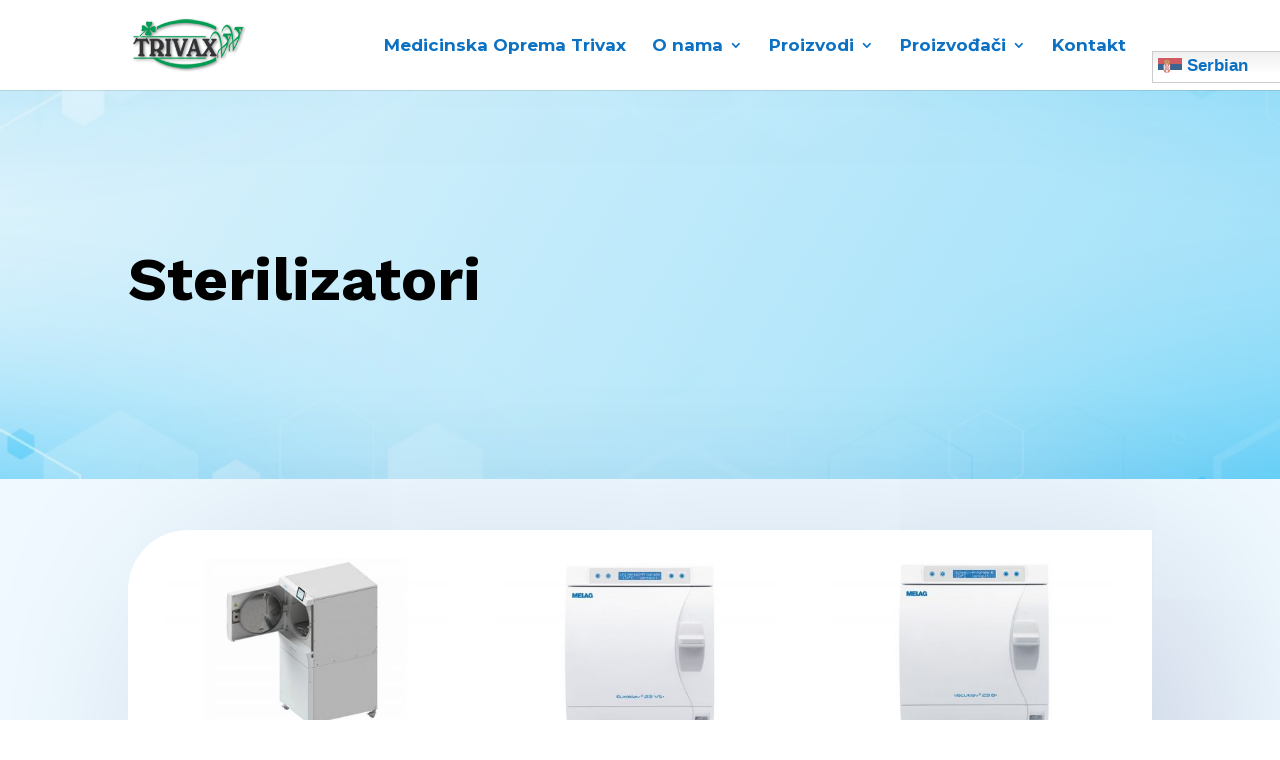

--- FILE ---
content_type: text/html; charset=utf-8
request_url: https://www.google.com/recaptcha/api2/anchor?ar=1&k=6LfAzSIrAAAAANVaqO24AJzvZ3dYEcdz083zuz-k&co=aHR0cHM6Ly93d3cudHJpdmF4LmNvbTo0NDM.&hl=en&v=TkacYOdEJbdB_JjX802TMer9&size=invisible&anchor-ms=20000&execute-ms=15000&cb=syhki1ph8fu4
body_size: 45212
content:
<!DOCTYPE HTML><html dir="ltr" lang="en"><head><meta http-equiv="Content-Type" content="text/html; charset=UTF-8">
<meta http-equiv="X-UA-Compatible" content="IE=edge">
<title>reCAPTCHA</title>
<style type="text/css">
/* cyrillic-ext */
@font-face {
  font-family: 'Roboto';
  font-style: normal;
  font-weight: 400;
  src: url(//fonts.gstatic.com/s/roboto/v18/KFOmCnqEu92Fr1Mu72xKKTU1Kvnz.woff2) format('woff2');
  unicode-range: U+0460-052F, U+1C80-1C8A, U+20B4, U+2DE0-2DFF, U+A640-A69F, U+FE2E-FE2F;
}
/* cyrillic */
@font-face {
  font-family: 'Roboto';
  font-style: normal;
  font-weight: 400;
  src: url(//fonts.gstatic.com/s/roboto/v18/KFOmCnqEu92Fr1Mu5mxKKTU1Kvnz.woff2) format('woff2');
  unicode-range: U+0301, U+0400-045F, U+0490-0491, U+04B0-04B1, U+2116;
}
/* greek-ext */
@font-face {
  font-family: 'Roboto';
  font-style: normal;
  font-weight: 400;
  src: url(//fonts.gstatic.com/s/roboto/v18/KFOmCnqEu92Fr1Mu7mxKKTU1Kvnz.woff2) format('woff2');
  unicode-range: U+1F00-1FFF;
}
/* greek */
@font-face {
  font-family: 'Roboto';
  font-style: normal;
  font-weight: 400;
  src: url(//fonts.gstatic.com/s/roboto/v18/KFOmCnqEu92Fr1Mu4WxKKTU1Kvnz.woff2) format('woff2');
  unicode-range: U+0370-0377, U+037A-037F, U+0384-038A, U+038C, U+038E-03A1, U+03A3-03FF;
}
/* vietnamese */
@font-face {
  font-family: 'Roboto';
  font-style: normal;
  font-weight: 400;
  src: url(//fonts.gstatic.com/s/roboto/v18/KFOmCnqEu92Fr1Mu7WxKKTU1Kvnz.woff2) format('woff2');
  unicode-range: U+0102-0103, U+0110-0111, U+0128-0129, U+0168-0169, U+01A0-01A1, U+01AF-01B0, U+0300-0301, U+0303-0304, U+0308-0309, U+0323, U+0329, U+1EA0-1EF9, U+20AB;
}
/* latin-ext */
@font-face {
  font-family: 'Roboto';
  font-style: normal;
  font-weight: 400;
  src: url(//fonts.gstatic.com/s/roboto/v18/KFOmCnqEu92Fr1Mu7GxKKTU1Kvnz.woff2) format('woff2');
  unicode-range: U+0100-02BA, U+02BD-02C5, U+02C7-02CC, U+02CE-02D7, U+02DD-02FF, U+0304, U+0308, U+0329, U+1D00-1DBF, U+1E00-1E9F, U+1EF2-1EFF, U+2020, U+20A0-20AB, U+20AD-20C0, U+2113, U+2C60-2C7F, U+A720-A7FF;
}
/* latin */
@font-face {
  font-family: 'Roboto';
  font-style: normal;
  font-weight: 400;
  src: url(//fonts.gstatic.com/s/roboto/v18/KFOmCnqEu92Fr1Mu4mxKKTU1Kg.woff2) format('woff2');
  unicode-range: U+0000-00FF, U+0131, U+0152-0153, U+02BB-02BC, U+02C6, U+02DA, U+02DC, U+0304, U+0308, U+0329, U+2000-206F, U+20AC, U+2122, U+2191, U+2193, U+2212, U+2215, U+FEFF, U+FFFD;
}
/* cyrillic-ext */
@font-face {
  font-family: 'Roboto';
  font-style: normal;
  font-weight: 500;
  src: url(//fonts.gstatic.com/s/roboto/v18/KFOlCnqEu92Fr1MmEU9fCRc4AMP6lbBP.woff2) format('woff2');
  unicode-range: U+0460-052F, U+1C80-1C8A, U+20B4, U+2DE0-2DFF, U+A640-A69F, U+FE2E-FE2F;
}
/* cyrillic */
@font-face {
  font-family: 'Roboto';
  font-style: normal;
  font-weight: 500;
  src: url(//fonts.gstatic.com/s/roboto/v18/KFOlCnqEu92Fr1MmEU9fABc4AMP6lbBP.woff2) format('woff2');
  unicode-range: U+0301, U+0400-045F, U+0490-0491, U+04B0-04B1, U+2116;
}
/* greek-ext */
@font-face {
  font-family: 'Roboto';
  font-style: normal;
  font-weight: 500;
  src: url(//fonts.gstatic.com/s/roboto/v18/KFOlCnqEu92Fr1MmEU9fCBc4AMP6lbBP.woff2) format('woff2');
  unicode-range: U+1F00-1FFF;
}
/* greek */
@font-face {
  font-family: 'Roboto';
  font-style: normal;
  font-weight: 500;
  src: url(//fonts.gstatic.com/s/roboto/v18/KFOlCnqEu92Fr1MmEU9fBxc4AMP6lbBP.woff2) format('woff2');
  unicode-range: U+0370-0377, U+037A-037F, U+0384-038A, U+038C, U+038E-03A1, U+03A3-03FF;
}
/* vietnamese */
@font-face {
  font-family: 'Roboto';
  font-style: normal;
  font-weight: 500;
  src: url(//fonts.gstatic.com/s/roboto/v18/KFOlCnqEu92Fr1MmEU9fCxc4AMP6lbBP.woff2) format('woff2');
  unicode-range: U+0102-0103, U+0110-0111, U+0128-0129, U+0168-0169, U+01A0-01A1, U+01AF-01B0, U+0300-0301, U+0303-0304, U+0308-0309, U+0323, U+0329, U+1EA0-1EF9, U+20AB;
}
/* latin-ext */
@font-face {
  font-family: 'Roboto';
  font-style: normal;
  font-weight: 500;
  src: url(//fonts.gstatic.com/s/roboto/v18/KFOlCnqEu92Fr1MmEU9fChc4AMP6lbBP.woff2) format('woff2');
  unicode-range: U+0100-02BA, U+02BD-02C5, U+02C7-02CC, U+02CE-02D7, U+02DD-02FF, U+0304, U+0308, U+0329, U+1D00-1DBF, U+1E00-1E9F, U+1EF2-1EFF, U+2020, U+20A0-20AB, U+20AD-20C0, U+2113, U+2C60-2C7F, U+A720-A7FF;
}
/* latin */
@font-face {
  font-family: 'Roboto';
  font-style: normal;
  font-weight: 500;
  src: url(//fonts.gstatic.com/s/roboto/v18/KFOlCnqEu92Fr1MmEU9fBBc4AMP6lQ.woff2) format('woff2');
  unicode-range: U+0000-00FF, U+0131, U+0152-0153, U+02BB-02BC, U+02C6, U+02DA, U+02DC, U+0304, U+0308, U+0329, U+2000-206F, U+20AC, U+2122, U+2191, U+2193, U+2212, U+2215, U+FEFF, U+FFFD;
}
/* cyrillic-ext */
@font-face {
  font-family: 'Roboto';
  font-style: normal;
  font-weight: 900;
  src: url(//fonts.gstatic.com/s/roboto/v18/KFOlCnqEu92Fr1MmYUtfCRc4AMP6lbBP.woff2) format('woff2');
  unicode-range: U+0460-052F, U+1C80-1C8A, U+20B4, U+2DE0-2DFF, U+A640-A69F, U+FE2E-FE2F;
}
/* cyrillic */
@font-face {
  font-family: 'Roboto';
  font-style: normal;
  font-weight: 900;
  src: url(//fonts.gstatic.com/s/roboto/v18/KFOlCnqEu92Fr1MmYUtfABc4AMP6lbBP.woff2) format('woff2');
  unicode-range: U+0301, U+0400-045F, U+0490-0491, U+04B0-04B1, U+2116;
}
/* greek-ext */
@font-face {
  font-family: 'Roboto';
  font-style: normal;
  font-weight: 900;
  src: url(//fonts.gstatic.com/s/roboto/v18/KFOlCnqEu92Fr1MmYUtfCBc4AMP6lbBP.woff2) format('woff2');
  unicode-range: U+1F00-1FFF;
}
/* greek */
@font-face {
  font-family: 'Roboto';
  font-style: normal;
  font-weight: 900;
  src: url(//fonts.gstatic.com/s/roboto/v18/KFOlCnqEu92Fr1MmYUtfBxc4AMP6lbBP.woff2) format('woff2');
  unicode-range: U+0370-0377, U+037A-037F, U+0384-038A, U+038C, U+038E-03A1, U+03A3-03FF;
}
/* vietnamese */
@font-face {
  font-family: 'Roboto';
  font-style: normal;
  font-weight: 900;
  src: url(//fonts.gstatic.com/s/roboto/v18/KFOlCnqEu92Fr1MmYUtfCxc4AMP6lbBP.woff2) format('woff2');
  unicode-range: U+0102-0103, U+0110-0111, U+0128-0129, U+0168-0169, U+01A0-01A1, U+01AF-01B0, U+0300-0301, U+0303-0304, U+0308-0309, U+0323, U+0329, U+1EA0-1EF9, U+20AB;
}
/* latin-ext */
@font-face {
  font-family: 'Roboto';
  font-style: normal;
  font-weight: 900;
  src: url(//fonts.gstatic.com/s/roboto/v18/KFOlCnqEu92Fr1MmYUtfChc4AMP6lbBP.woff2) format('woff2');
  unicode-range: U+0100-02BA, U+02BD-02C5, U+02C7-02CC, U+02CE-02D7, U+02DD-02FF, U+0304, U+0308, U+0329, U+1D00-1DBF, U+1E00-1E9F, U+1EF2-1EFF, U+2020, U+20A0-20AB, U+20AD-20C0, U+2113, U+2C60-2C7F, U+A720-A7FF;
}
/* latin */
@font-face {
  font-family: 'Roboto';
  font-style: normal;
  font-weight: 900;
  src: url(//fonts.gstatic.com/s/roboto/v18/KFOlCnqEu92Fr1MmYUtfBBc4AMP6lQ.woff2) format('woff2');
  unicode-range: U+0000-00FF, U+0131, U+0152-0153, U+02BB-02BC, U+02C6, U+02DA, U+02DC, U+0304, U+0308, U+0329, U+2000-206F, U+20AC, U+2122, U+2191, U+2193, U+2212, U+2215, U+FEFF, U+FFFD;
}

</style>
<link rel="stylesheet" type="text/css" href="https://www.gstatic.com/recaptcha/releases/TkacYOdEJbdB_JjX802TMer9/styles__ltr.css">
<script nonce="FsSvQc1v2xFgJ0FOKuOMQQ" type="text/javascript">window['__recaptcha_api'] = 'https://www.google.com/recaptcha/api2/';</script>
<script type="text/javascript" src="https://www.gstatic.com/recaptcha/releases/TkacYOdEJbdB_JjX802TMer9/recaptcha__en.js" nonce="FsSvQc1v2xFgJ0FOKuOMQQ">
      
    </script></head>
<body><div id="rc-anchor-alert" class="rc-anchor-alert"></div>
<input type="hidden" id="recaptcha-token" value="[base64]">
<script type="text/javascript" nonce="FsSvQc1v2xFgJ0FOKuOMQQ">
      recaptcha.anchor.Main.init("[\x22ainput\x22,[\x22bgdata\x22,\x22\x22,\[base64]/SFtmKytdPWc6KGc8MjA0OD9IW2YrK109Zz4+NnwxOTI6KChnJjY0NTEyKT09NTUyOTYmJnYrMTxMLmxlbmd0aCYmKEwuY2hhckNvZGVBdCh2KzEpJjY0NTEyKT09NTYzMjA/[base64]/[base64]/[base64]/[base64]/[base64]/[base64]/[base64]/[base64]/[base64]/[base64]/[base64]/[base64]/[base64]\\u003d\\u003d\x22,\[base64]\\u003d\\u003d\x22,\x22Q3AKTsO9w40aEnNxwpd/w4E2MlwHwoTCul/DpUgOR8KwewnCusOfHk5yA0fDt8OawqrCkxQEbsO0w6TCpzJAFVnDgDLDlX8Zwrt3IsKXw4fCm8KbNBsWw4LCiSbCkBNBwqs/w5LClmYObhMMwqLCkMKVOsKcAjHCt0rDnsKcwrbDqG5nWcKgZX7DnBrCucONwrZ+SDnCicKHYyc8HwTDvsOAwpxnw7zDmMO9w6TCisOhwr3CqhfCm1k9DVNVw77CqsO/FT3DpsO6wpVtwqHDvsObwoDCsMOsw6jCs8OWwpHCu8KBLsOSc8K7wpnCq2d0w5fCsjU+WsO5Fg0JA8Okw49pwoRUw4fDnMOZLUpzwosyZsOowphCw7TCjEPCnXLCo1MgwonCjXtpw4lcJVfCvV/DgcOjMcO4QS4hRsKre8O/C13Dth/CgcKZZhrDlMO/wrjCrRkjQMOuV8O9w7AjScOuw6/CpCsLw57ClsO/FCPDvR3Cg8KTw4XDrBDDlkUvV8KKOAfDjWDCusOew4sabcKLVwU2TMKlw7PClx3Dk8KCCMOXw5PDrcKPwr0NQj/[base64]/Dq8KEwoVaUXzDkBHDqMKNbjB2w55dw4NHw5NAw4vCkcOqcMORw73DosO9dSgpwq8Xw5UFY8OnB29rwrVswqPCtcOtVBhWJMOdwq3Cp8OIwpTCnh4FPMOaBcKiZR8xaV/CmFgjw7PDtcO/wpzCuMKCw4LDosK0wqU7wpjDvAoiwpwiCRZDbcK/w4XDpAjCmAjCjBV/[base64]/w6xrRsORw7nCinnDhsOdw6TCq8Kiw77CrMK4w7XCuMOcw6HDmB1NamtGf8Kawo4aVkzCnTDDrBbCg8KRNMKmw70scMK/EsKNdsKAcGlTAcOIAllcLxTCkDXDpDJOLcO/w6TDvMOKw7YeKkjDkFIfwoTDhB3Cqk5Nwq7DocKEDDTDvV3CsMOyD33Djn/CgsO/LsOfZ8KKw43DqMKkwoUpw7nCj8OTbCrCkBTCnWnCnmd5w5XDuUtSZVoyKsOwT8K2w53DlsKqM8OswrowEcOew6TDtsKZw4/DscKQwrzCghPCqizCmnFxMGrDlx/Ciw7CscO4C8K+QXo+HUfCrMOgYljDgMOYw5PDqsOgDSY9wpLDsA3CqcKxw6hPw4ccMMK9AsKnYMOpNwLDp0PCgcOqIVpPw4FPwolMwoTDnFcxSFgyAMOGw5dvTwPCoMKmfcKWF8Ktw6Abw6fDj3zCjm/Cpw7DssKuC8KnKXpVKDNmUcK5D8OwJ8OWEVEyw4zChVrDocOzcsKywrHChsOqwqtPDsKUwrXCixDCnMKRwo/CmiNOwrhNw53CscK5w5XCukDDkUF5wrrCpMOew6o0wq3DhwUOwpLCvlp8EsKwH8Oow49Aw5lKwovCk8KEQ15ww5ppw5/Cm2vDpVPDhWHDpFsgwpp0ZsKyd1nDriICZX4CbMKxwpzCvUxxw6LDpsONw6rDpmNBNXc8w4jDvUXDl0QSBAwFT8KvwrAsQsK7w4/[base64]/PDZ0L8OLwp7DrsKLZ8OCw5/CnizDgQXDvSAhwo7DrAfDmwbDtsOyeVgrwqPDohvDjjvCl8KvTgIwe8Kxw7lhLhTDi8Khw5jCg8KNR8OlwocRTQM+bQHCpSfCucOjH8KJeW3Cs2pOX8KGwpdhw6NzwrzCpcO6wp/Cg8KQJcOrYAvDm8O1wpPDoXNkwrc6ZsO3w6UBQsOfbGDCq27Dpi46DcK+VGfDi8K+w7DCi2/DvQLCi8KPWSttw4rChS7Cr1jCrXpUE8KWAsOaAkPDn8Kow7LDpcK4USbCm00SIsOMM8Opw5Rnw5TCv8O7K8Kbw4DCjyvCoi3Cv0MpeMKKeyMMw5XCsz9kZMOQwoPCoX3DmzMUwoBUwq0RGGfCkGLDn0nDmDHDnXTDnx/CgcOUwrQ/w4Nyw7zCtENqwq19wrvCnELCicK2w7jDo8OFZcOZwohlJT9+wpjCgMOww6cbw6rCkMKqGQfDgADDgVnCrsODRcO7w4h1w4ZSwpZjw6Muw6Etw5TDksKAWcOgwpvDqsKqacKfbcKdHcKzJ8Oaw6rCplwaw4QwwrUdwq3Dp1LDmm7CqiHDvW/DtSDCihgXVXojwqLDpw/DlMKlJyA8BSfDl8KKaQ/DjmrDuz7CtcKxw4rDnMKsAk7DoioJwpsXw7lJwoFAwqxlUsKnNGtODmrCnMKsw4hTw7gkVMO5woRawqXDnC7CtcO1bMOfw6bChMK/[base64]/DiMOow6XDhsKxw5nDuMKzEsKcw78YwqYuw758wqjCqGsPw5TCkizDiGLDhhB/ZcOUwr9pw74rUsObwrLDmsOGSDfCnzElKwPCrcOCFcK3woDDtzTColcvUcKdw5hIw7YJFikyw5PDmsKyO8OdXMK3w5hWwrDDgU/CiMK/ABTDmgbCjMOQw4dtJ37DghBJwqgiwrIpN0PDtMOYw6FhMG/CkcKvVQvDsUIJwrXCjzLCsxLDnRYlwrjDiBTDozhMD3pZw7HCkiPDh8KudAhjYsOgK2PCj8Ofw4XDqSzCg8KGUENswrUUwqhUUnTCgQ3Dl8OHw4w2w7TDjjPDjQdfwpPCgxtkFGpjwrQnwrDCtcK3wrgDw7F5ScOYWn40IyEaRkTCtcKjw5BLwpN/w5rCg8OycsKuW8KLDEfCmXXDpsOJSi8cSk5+w7laG0fDiMKid8KswqHDhVnCjMOBwrfDisKIw5bDn3vCnMKmfnHDnMKlworCscKww7nDncOmZRHCqmnDgMKOw6HDj8OLBcK4wo/[base64]/wq7Ds19mM8OQwpBYwqTDkRLCsnwTwrbCq8OSw7LDn8Kgw6JAX1F4Wl/Cgi5PE8KRP33DmsK3fi56T8KfwqkkKikmKMOfw47DqzrDv8OgT8KMLcO0YsKnw74tOj4aX39pJStBwpzDh0UGJyVfw4Jvw4kbw4HDpi5cQCIUKWHCgMK3w4NfSGIeLsOpw6DDriHCqcOIC2/DhwBZERtOwqHCoSgOwqARXGPCpMOSwrbCqh7CoAbCkyEfw7fDm8Kaw580w5FKY0DCo8K/wqjCjsODRMOGCMOmwoFVw7UAcxjDqcOZwpLChnMbcWrCuMO9UsKtw5hlworCj3VvF8O6P8KbYmjDhGIiCkfDilXDvsK5wrlBaMK5WsKDwpx/XcKyfMO7w63CiiTCl8ORw7Z2PsOJaWopHsO7wrrDpMObw7DDgEVGw4w4worCv11dPhRawpTCry7ChQwLVDhZPxcjw5DDqzRFFwJKfsKKw5wCw5vDlsOPfcOkw6JNZcKJTcKWXGItw43DqVTCqcK6w4fCsV/DmH3DkigLXjcmTy0qCsKpwoZ1w4x9CwVSw6HCryAcw7XCn180wr07GBXCqVAnwprCrMKGw7sfGmHChz3DtsKMFMKwwqbDgW4iG8K7wr3DsMKyImo9w43Cj8OQSMO7wrnDlyrDhkg5UsKtwobDnMO3IcK1wpxRw5MBCWnCm8KLPwNpAR/ClkPDg8KHw4nCnMOow6XCs8OmecKbwqjCpxXDgw3Dp3MiwrDDs8KJU8KiA8K+J0Ifwp9vwqQ4VCPDm1Ncw4PChCXCu151wpTDqUXDu350wrjDuT8iw7ASw6zDiAHCqwIdw7HCtEY0PF59JlzDonsLUMO7dWXCvsK9GMOewocjMcKvwoTCpsOmw4bCog/CuGgsEQY0Di5+w5fDoDlgTQLCoyp3wqDCicOkwrlBO8Oawr/Dp2gvPMKyPnfCsELCggQRwprClMK9Lxsaw4zDiS/Do8OIE8KAwocPwpEuwoswd8KnQMKHw7LDq8OPDy4zwovDscOWw5ZPKcOCw4/DjBvCmsOBw4wqw6DDnsK3wrzCvcKvw63Dn8Kqw4pXwo/DjMOvdn4dTsKhwqHDr8Otw4s4Jzs2wq0iQlnCnwvDpMONw53CnMKtUcKuFg3DnlUnwr8Nw5F0w5/CphHDrsOBQTHDmkLDvMKnwpDDpB/DqVbCpsOswoJlNQ/CrUgzwq8aw4x1w55OAMOTEh14w5TCrsKjw6HCuw3CtibCgzzCqD7CuhlMA8OGBQYSJMKBwrjDviwjwrHChQjDsMOUCcKxKEXDu8Kdw47ClHTDgTsKw7LClV4UFnQQwoNwP8KuA8K1wrjDgVPCk27DqMKjEsKcBSFtTx4qw77DosKBw4zCsE1ZZi/[base64]/DoMKzFAxtw7fCi8KZwrXCvibDpg1Hw6h4acO8McOiwo3Cr8OZworCmGfDp8OoLsOiOcKQwpbDn2NdfEZyBsKXV8KaD8KJwoPCn8OPw6EYw7pyw4PClAlFwrvClETCj13CtFrDqT8rwqDDm8K2HcK/wptJSxwDwrHDksO/MXHCunZHwqcbw7VZEMK6f2oMbsK2KEfDphxnwpIcwpTDgsKoKsOGIMOUwqEqw7PDscK5PMO1XsKBEMK8Hl55wrnCrcK8dljCrxrCv8KfRW1acBUUHF7Cv8O8NsKbw69nFMO9w6pIGnDCngvCsWzCr2TCs8OgcDzDvcOIPcKMw6VgZ8KGIUPCqsKSayoXasO/IARswpdKcsK5IjLDiMOWw7fCvRlXAMKyVhQ8wrkjw7/ClcO6VMKlXMONw5dZwpzDvcK2w5bDp2M5AcO2wqhqwr3DtXkIw5DDkHjCmsKkwp0CwqfDmAjDtwJhw558RcKuw7PCr3vDnMK5wq3CqcOZw7EIVcOAwowPDsK0VMK3ZMKhwo/DkhxEw4FYYEEBL0gkVi/Du8KXM1bDpMKuTMORw5DCuUTDisK7eD4dJ8ObGWcUTMOfAjLDlAUeBcK4w5bCkMKDCErCrkPDgcODwozCrcKVZMKiw6TCjy3Ck8Kjw6s2wrcGE1/DuBAVwqBgwop5P1xaw6TCl8K2McO7CV/DuElww5jDqcOYwoHDqQdDwrTDkcK9ZMONQQhrNxLDqWFUP8KPwqLDpFUpN18jWADClGnDrR4QwokjNAbCuhrDgDFdNsOywqLCunPCgsKdclZuwrhCZV1XwrjCi8Ouw7gGwp4Jw6Vyw77Dsg0VR1HCjxc+b8KJAcKAwrHDvR/CoDrCoy8AUcKuwqUpCCDCtMOjwpPCgQ7CucOsw4nDm2koGDrDvjnDncKPwpNVw5TCo1NlwqvCoGUvw53DmWgjM8KWZ8KTIsKEwrxPw6vCusO/L3bDhTnDlDDCt2DDvkzDhkDCnBbDtsKNIcKXfMK4GMKdVnrCv38Dwp7CjGgkFmIdMizDnHrDrD3CjsKLVmJHwqV+wpZFw5vDhMO5I0cKw5TChMKhwrDDoMKFwrbDj8OfVFjCux09CMKbwrvDi1oXwp5Vd2fChg9yw57Cv8KDelPCh8KjYcOSw7DCpw4KGcKfwr/DtmFBasOfw6AdwpdWw7/DoFLDshwqEMKDw5ghw6Agw6c6ZcOxcTXDnsKRw4ITHcKbRsKgdF7Dl8KZcixgw5Biw47CgsK9BXHDl8OGHsOwdsO7PsOEdsKaa8OZwoPCqlZqwoUgUcOOGsKHwrpRw41aUMOtZMKbJsO3BMKEwrw+CTXDq13CrsKnwrnCtMOoYsK9w6LDjsKNw6R/[base64]/CucO2w4jCncKHw6JUR2YXworDsg/Ch8KPHUNXwoXCssKZw5YzF2Iyw4zDhkbCg8K+wo8BfcK2BsKqwrjDoVDCtsOew5pGwr0MXMOrw44ZEMKMw6HCrMOmw5DCuHzChsKEwpxAw7B6wq9MUsO7w7xMw6/CrCRwLnrDnsOnwoURcz9Cw77DqA/Dh8KRw4V3wqPDsjHDp1w/DxHDsW/DkloaI0bDvgzCnsK6wo3Cg8KFw48hasOCU8OFw6LDkgrCkXjDgD3Cnx/DglfCnsOzw7FNw5Fvw6ZeZTzCgMOowp7Do8Kqw4nClVDDrcKfw7FnOwgUw4UXw4UbFF/CqsODwq4Kw7dTGi3DhsK8SsKWbkwHwq14Nk/CvsOdwoXDosOiGnTCgBzCtcOyfcOaPsKvw43Cm8KuAkREwqzCpcKWBcKaHTPDkXXCv8OLw7sUJHHDmCrCrcOpw7XDlEQ+TsO0w4MawrgswpIUOURDPhgDw4HDtkQUJsKjwpVuwp5Mwp3CvsKgw7fCpHVvw48DwrQnMkdpwr8Bwr8Iwo/[base64]/[base64]/DvjnCmz4BwqFBMhDCosOAwrHDq8KIbcOowpPCkB/DvBZbWALCpTUqUkRlwr/CrsOaKsKjwqwCw67CoiPCpMOZLGnCtMOXwpbCn2Qow4wHwrLCr0/Dr8OywqhDwox2ChzDoCjCjsK/[base64]/DocOqZkc1NcOqwpAXw67CnSQnJU3DkBACTsOrw67DjsO0w6oyYsKyMMOTVMK7wrjDvSRoM8KBw7vDqnPCgMOLGy5zwpPDkVByFcOwexrDrsKQw4Unwr9qwpvDm0EXw63DvcOyw6nDvGl0woLDjsODH2VMwp/CncKtUcKUw5NUfksnw44/w6PCiXEAw5TCoQdfJ2HCsRHDmgfDr8KIW8O0wpkSKj/CgwDCrwrDnR/Di0cWwpVRw6RpwofClQbDviTCq8OcT3PCj2nDlcOpOMOGGlpQM0bDo2oWwq3Cj8KjwrTCrsK6w6fDrRfDkjHDlVrDg2TDlMORXcOBwqcowp86K0N4w7PCkH0cwrtxPlA/w4QwJcOWGVHCvA1Gw7gBOcKncsKywpInw43DmcOyQMOYJ8O0KVkawqzClcKfGQZ2e8K/wocOwonDmSrDpUPDt8K5wrQwYUQFRV9swo5Xw58nw4haw7JObWoNJHPCmAsgwqR8wolqw7jDj8ORw6/[base64]/w77DigJ/V8OAZx7Dk8Oww5gTw7rCoMOtIcKjORvDgT/Cl2p3wr/Dl8Kcw7xpPm45JMOYOEnClcORwqbDu1pMeMOUECHDrWpJw4vCm8KCYzzDm3Ufw67CghnCvAR9OEPCpkwqPTsSbsK5w43DkmrDk8KAAzk2w6B4w4fCiRQiQ8KmPCrCpy09w5jDrU5eG8KVw5TCvXsQLAvCjMOBXTcyIQHDumMNwoVdwo1pegBZwr0/fcKcLsK6IQhBFWFLwpHDp8K7djXDhCYZFBrCo0M/[base64]/[base64]/[base64]/w5HCgsKtw799CBZCw5XCqsOAw6bDl8K5w4QOZsK2dcOxw6xewqHCm3zCmcK3w4TCnxrDhE1gdyfDqMKWw54hw6PDr2PCrMO4V8KIPcK4w4vDs8OJw4N5w43CoDLDq8KQw7bCkzPCrMK5eMK/HsKzTD7CksKsUsKvAEBewoBAw5vDug7DtsOyw64TwrpXBS5Ww6XDnsKrw6rDvsOqwrfDqMKpw5QmwpgSN8KhTsOrw4/Dr8Olw7PDusOXw5Qnw7jCngtYODIyQsK2wqQuwpHCqS/DvgjDmcKFwqDDrz/CjMO8wrELw6/DpWnDrx0Vw4d1H8OhX8ODem/DjMKMwr0OB8KVSVMSZMKcw5BOw7TCk0bDg8O+w7QCBEA7w6ESGnRuw4R+ecOgCGrDhcKxR3LChsKsOcKaEj7CuC7ChcO6w4DCjcK4EQ5/w5dTwrdHPkd+McOfNsKgwr7ChsK+HU3DksORwpgcwoM5w6RwwrHCksOYR8O4w4XCnG/DoE/CscKMJcKGExIPw6LDl8Onwo7Djzdrw7rDt8KVw6RqE8KrHMKoB8OPfFRvQsOFw4fCr04sfMKfT14cZQ7Cu0DDjsKvMFVjw7DDrGNJwqNmJ3HCoyNpw4jDkgDCqV08T2h3w5/CkWtBRsO8wpwLwpfDpyEnw6DChREtU8OMW8KZCsOwDsO4bkDDqnJCw5bCngnDmSpodcKsw5UUwovDi8O6ccOpKFHDmcORaMODcMKlw5rDh8KyKDpmdsOrw6/CpGLCiVIzwoR1aMKywpzCtsOAWQ4OW8Oww4rDlHE5csKhw7rCp3fDqsOGw4x4ZllowqLDskjCs8OKw593wqHDk8KHwrrDqG5neVTCvMKQDcKFwpzCpMKuwqYzw7XCncKxKkfDgcKUYTnCs8K3KSfCo1/DmsOAUx3CmQLDrsK3w6lAOcOvYMKDJMKoDTrDmcOVT8K8J8OlXsK/wrDDisKkeiR/w5/DjcO9CE/[base64]/DhgjCuTwEKV3DpGPCkB4zw59fw65JamXDmsO9w43CrsKtw4kKw5TDhsOQw7xfwqgiUMOaE8OjSsK6ZsOPwr7Du8Ouw4TClMKKZhpgJTcjw6HDtMOuIQ/DlRRkFsOfOMO5w7LCq8KREsONecKBwonDucOswo7DkMOReHl6w45zwpsSHsOtA8OaQsOGwphGL8KoHkjCog7DjcKjwrYvVHnCvnrDjcK6bsOsecORPMOAw4VyLsKsXzAVYwfDsXjCjcOHw7YjI2LDsWU1bBI5DxkiZsOowoLDtcKqS8K2eGILPX/DtcOzR8O5LsKowpkhBMO0wqFoRsKCwrQSbjYHbysmK2FjQMOTGH/CimzCsSMrw6Rvwr/Ci8O6FU04w7dFYMOswonCjsKawqjCqcOew7fCj8OIAMOywoIHwqfCqkfDncKbMMOlX8OKeDjDtXMfw7U+fMOgwoXDhk8AwrwiBsOjUwTDhcK2w4sWwozDn2hfw6fDp0Q6w5/[base64]/DmWrCqS1jf20wD8OqcMKicFzDr8OqEFBMWhHDkHHDlsOIw4BwwoPCjsK9wos9wqZrw4LCu1nDgMOcTEbCmW7CtHNNw7bDjsKbw4VwZcK8w5LCpQc/w6XCmsKtwoVNw7/CmmQvGMKTQTrDvcOeNMKRw5ozw4A/OEHDu8KYBRnCtm1iwpg1a8OHwqnDoD/Co8KKwptyw5fCrwcuwqV6wqzDsg3CnQHDr8O0w7LDuinCtcKJwq/Cl8Ovwrgtw6HDlgVgQWx3w79TXMKgZsKcNcOrwr1fFDDDvyLDhAPDqsKQMU/[base64]/CrsKxRDLCgMKsc8Okw6HCr19PwpYyw5vDrcKyblsKwoXCvGEOw4DDnhDCjXkXQ3XCpMK8wqrCsDljw6/[base64]/Cn8OvankYw63Cv3IYLMKzw7nCjcOHw7w0YmjDgMKAVMO2FwfDmHLDpVTCt8KaFS/DgQXDsWDDu8KawpPCkkISCkQVWxcvWcKRZ8K2w6XCjmTDo2QNw4vCqTxYJ3XDnwXDlMKFwqnCmzQ7dMOgw7Qlw4Jtw7LDsMKpw58jacOTIxMKwpNDw4fCrMKmJHMWJHkWw4UHw74cwqjCpDXCpsKywrRyB8K4wqzDmFbCqAXCqcKCSBHCqBdhNm/DucODaXQ6fyfCosObVkc4UsKiw7phIMOow4zCjT7DtUNew5FcMRpCwowtBF/Dr0TDp3DDpMOswrfCuRMpeEHCgW1owpXCj8KRPkVyJxPDsk4IKcKTwojChBnCskXCpcOVwojDlQnCl13CusOgwq/[base64]/Ck0Yvw5hQwq3CosKXc8KswrZBwqfCr0JgAsO4w6TDl2/Dkj/Do8Kcw5NFwpJvK0lvwq3DsMKhw4DCqQRXw5zDpcKbwq8aX15Lwq/DrwTCpjBow7/DtgXDgS5Gw5nDshjCkU8Ww4XCrRfDvsOqI8KoVMOlwrHDjhXDp8OXecKOCXgQwp/CrGbCg8KYw6nDkMOHYcKUwrzDontCHMKOw4fDpcKKCcOXw7/CjcOOHsKVw6pxw7J/[base64]/[base64]/[base64]/[base64]/[base64]/RsKxZjB/[base64]/CnRnDmcO1w7ZGZygVwrEtw6XDpUZJw6bDlnZVYxzDisKhNzZkw4VdwrQaw7DDmARYwqDDi8O5OgwCBDZzw5M5wrrDniQyT8OTci4uw6DCvsORQsObJU/CoMOVAMKhwrXDg8OsKx5+UlQSw6nCgRIiwovCqMO9wqvCmMOWBQ/DlXB5W3ACwpDDo8K1bBZQwr3CvsKCWWcbPMKpGzx/w5QvwoJIGcOjw4BjwqHCkRnCksO2DMOTAHJjGGUJdsOqw4g/[base64]/[base64]/Dt3l8HiNAwqYLwo/DoMO1w4fCs8OKw5rDgsKDZsOjwqfDsEBBGcKTQcKmwph8w5DDgsOlRUDCr8OBJRfCqMOLWsOvFw5ew6fDiCLDmVLDu8Kfw43DlMO/UkFnOsO0wrBMf2BCw5zDpxsZQsKUw6HCmsOxAnXDtm9GaRbDgRnDhsOjw5PDrRjCtcKpw5HCnlfDlyLDqkkNQcOKGj4nNUXCkX1GVC0nwo/CnMKnPndaLBnCv8OFwoAKGiIEBD7CtcOCwojDq8Knw4HDsi3DssOXwpvCnld9w5jDlcOPwrPCk8KjbFDDh8KcwrtPw68LwpvDmsOjw7J7w7FRBAdEJ8OCGi3DpxnChsOYdsOoHsKfw6/[base64]/DkHPCnDfDmRUkMipiMWbDuQ9bEUkew5dSacOhfGcBTW3DiFl/wp9ZRcOgWcORc1EpQ8Ouwp/CpGBBesK5Y8ONc8Ouw503w79/w67ChHQiwrF5w4nDlj/CoMOAImHCskc/woXCnMOnw7Buw5hcwrhKPsKlwotFw4bDlUfDpFAlQ0Z0w7DCo8KqYMO5JsOaFcOZwqfCky/CpC/Cq8O0XlNWA2XCvEovLcKxDjZ2K8K/TcKySkMnDisFCsKZw7smw5pUw5zDg8KvYMKdwpkZwpjDuEp4wqRTfMKgwoYVZ3s+w78CFMOuw5YEYcK6woXDkMKWw44RwrpvwqdiWk4iGsOvw7EmQMKIwrLDm8Kkw5MHO8O/BgwuwoI8QMKyw5LDrTYcwpPDhUo2wqwawprDt8O8woHCjsKtw4bDh1dowrfCrz13DxnCgcOuw78BEBNoMTTCkwnChjFdw4xAwpDDqVEbw4bCswPDsFTCmMKcXVvDo2bDs0g5eATDscKmDkQXw53DkkXCmSbCoFE0w4DCksOYw7LCgjpXw4MVYcOwdsOFw6/CjsOHQcKGdsKUwr3DjMKHdsOBD8OBWMOOwqvCrsOIw4scwqDCpDo9w5M9wqc4w754wovCm1LDjCfDoMOyw6vCplEdwqLDpsOdZjNnwoPDkjnCgS3DrjjCr25dw5A4w48Uwq4cFjg1A15afcOAPsOiw5otw5/CrQ92Bgh8w5/[base64]/Dn8OTcsKAcsONwq1PXm7DgsKnw4DDq8OaFsKWwrJ/w6DDpmvCpSldMHBewrbDicObw6zDmcK8wq86woZxEsKURXjCv8KwwrozwqvCn0jCgFkkw6/Dg3dCKMKAw73DskdBwptMJ8KHw5EKKhN0JSluRcKSW1MIGcOpwq4CaXVDwpgJwp/DpsO/McOtwpHDskTDk8OEFMO+wrczRMOQw6JBwq1SfcOlfsKERGXCrTXDjB/DisOIfcKWwqcFccOrw5NDVsODAcKOHiTDg8KfBwTCgHLDpMKlfHXCvSVCw7YhwpDDnMKJZD/DnMKFw61Sw5PCs1XDoBLCr8KqfA0XF8KTMcK3wovDiMKrXMK6fHI0XgM4woTCl0DCu8K7wp/ChcO3dMKPKQrDiDxDw7jDpsOjwovDj8K9RTfCnFoXwpPCqMKZwrppcCPDgXYrw69IwrzDsyVVOcOZRTDDtsKxwoRbWzBsd8K1wqkLw4/CpcO+wpUAwr/DoQQ2w4Z6E8KxeMO2wpUKw47DosKDwprCsFJeOyfCulNUdMOHwqjDkHkIdMOHC8Oqw77CpF9raDbDpsKrXD/CoxF6CsKdw7PCmMK7fUnCvlDCscKgasKvKU/CocKYPcOcw4XDtwYVwpjCm8OoXMOeScOpwqjCtAByWUDDlS3Ch05Fw4MUw4fCmsO0D8KIIcKywqtQAkBFwq7CpsKGw7vCsMOpwoEbKF5gL8OMJcOOwo1ffS9Xwq89w5/CgcOKw7YSwo3DtFk/wr/[base64]/McOAw4HCkcKEw6cyUCdPwo3DiATCi8KLGlp/D1PCkRzDti18S1Nww7/[base64]/ChzETw7vCpFlTwqjDoyrCj2HCojbDgsOYw5wFw67Dg8KjNCjDvVHChEAZUULDrsKCw6vCosOcRMOew6caw4XCmxRzwoLCmF9BSsKww6vCvsKqMsKQwpQcwrjDsMOYG8KCwr/DvWzCqcOrACVwDxEuw5jCjSXDkcKAwrZ1w6vCssKNwoXCt8KOw5EjCDAewqlVwqcsO1kBScK0cHTCswgKTcOnwrYGwrRowoXCpTXCnMKXFmTDtcKmwpN3w6MUIMO3wprCv3osNsKcwrdnc3fCtgBtw4DDoiXDo8KpHcKVIMKAGcOmw4YRwoLCpcOCDcO8wq/ClsOkenVqwpgLwoXDrcOMS8KzwodEwofCn8KgwpQiH33Cv8KJZ8OeP8OcSmlww5V0SXMXw6XDncO1wrVFHMKlB8KLcMKrwqXDskXClj17w4/DtcOtw4jDlCTCn3Idw6AAfUzCjwVlQMO4w7Zcw5PDl8KLeykcAMKVGMOiwo3DhcKDw4jCrMOtIiHDgsOJaMKiw4LDizjCn8KHEExFwqESwoTDgMK4wqUBF8KoT3HDgsK+w4bCh0TDh8OqXcKSwqh5AxkuAyIuLhp3w6nDj8KUfUhvw6PDpW0cw55ASsKvwoLCpsK8w4/DtmwfZzgtdjJdPGhRw6zDsggVP8Knw7Qnw5fDnC5QVMOeCcKyUcK1woPCksOVe11ATC3CiGlvFMO0BGHCqTkawpDDi8KCScO8w5fDtWjCpsKRwpRUw6hDFMKOw7bDucOWw64Ww7LCocKCwr/Dv1jCvzTClz/[base64]/Dn8KDw7HCusKmw6ImSxYkw5LDiCTCgijDgMOVwrocJ8O6BVZaw41HOMKOwocuA8ORw504wqrCvVPCnsKHTcOfU8K5LcKNfMKuHcO9wqoTLyfDpU/DhAUnwoltwqAZLXEfCcKLE8OkO8OsSsODRsOIwo3Cn3HCtcKKw60PXsOEDMKVwoIJLMKbYsOUw6LDshE0wrAcaRfDt8KTa8O9SsO8woh7w6fCtsK/ETtOdcK+BsOAZMKgCw9SHMKww4TCoyHDp8OMwq5jOsKfIFwfN8OAwo7CgcK1VcKjw6NCVMOjwpNfZkvDoRHDjMO3wpEyZ8KSw4tsFzliwqIZI8OyAMOOw4wvfMKqFQgLw5XCicOWwqAww6LChcKzCmfCrm/Cu0srJcKEw4EMwq7CrFcGFWwhNTkpwpsmex5WBcKiG2k2SSHChcK9NMOTwp3Dk8Ocw5PDmzw/ccKiwofDhg9mPsOIw7tyE3rDiihxfVkaw5zDlsOpwqvDjkzCswt5IMKEcGkGwqTDhwN8worDlB/CoHw1w4vDszUTLSnDvWNrwqDCllnCkcK5w5gTXsKNwq1LJiXDly/[base64]/CvRjDq8OZw7/DrAQLOz45KgfCpsODXMKLOjQyw4w/KsODw7w0CsO/RMOPwplbRyd6wprCgMOMbxnDjcKyw5Vew5vDv8Kxw4LDvXvDuMOtwp9vM8KjXXnCs8O4w7bDrBxkGsKTw5t4wp/DoBoSwo7DgMKow4vCnsK2w4IYw6bCmcOFwphPORdSL3Y/[base64]/DhxbCicOdw5fDn8Opw7gIf0TCui8lwqpoUUwQG8OXOVlyBw7CoSt7GhIcVyNQA3skOwvCpEENH8Kqw7BfwrDCusO1BsOvw7oewrtBcnvDjMOiwplGPgjCvzFiw4XDrsKbFcOVwoRpAsKSwpfDvsOkw5zDnibCkcKnw6ZQYj/DicKbZsK4PcKlfy13OwFqMCnCjMKzw4DCijLDtMKAwpdjQ8OjwrtKM8KaVsOaHsOdJ07DgQvDt8KKOEbDqMKPAG0XVcKoKDlJYcKpGzzDoMKpwpQWw5/CtMOtwqBswrMjwqrDo3rDln/Cu8KuPMKKKQ7CkcKqJW7CmsKTccO6w4Y/w41kVEgxw6E9fSTCmcKjwpDDgXhewrB2YcKOG8OyLMKEwo03KVN/w5PDrMKQR8KQw5XCr8OFR3BefcKsw4XDscKzw5PCnMK7HWjClsOTw7/CgWbDlwvCnSo1SgfDr8OuwpUvK8Omw55UAMOeGsKSw646VVDChxjCjWTDiXvDjsKFBRPCgQMvw7XCsWrCs8ONN1Vhw4/[base64]/[base64]/CrMOQw5jClgrDlTklw5nDhMOLacKaw6XCh8K/[base64]/[base64]/DtcK2wpQGI8Oiwr7CukTDh8KaRcOXw6kgNMKlwqzDhQHDsDzCrsKSwr/DnEbDgsK+HsK7w4fCtzI9IsKxw4ZSUsO9AylMZMOvwqgawoVfwqfDvyEfwr7Dtm1GZVcoIsKJInMcPnbDlnB3Uzx8OzMQSjHDg3bCrATCpG/[base64]/woYFw78vLMOHfMORw4/DucK6eV/CmCLCkVjDhMOoNMKPwoU2OB/CgTnCisOEwp7CnsKvw6XDqnPCoMKRwpzDjsOJwqDChMOlG8KrW04/[base64]/Cy0ew4rClMORwovDjMKrFsKZKmsiw7dpw7xxwqnDtcKkwo0OHMOHRwgZC8OWwrE3w7wFPRx2wq1GC8KKwoJYwpvCksKqw4QNwqrDlMK/asKdIMKYb8KGw63CkcONwps9bxome0pGTMKqw4fDp8KMwoLCocKxw7tdwrUxFVYffxbCvjp3w6kHMcOKwpHCqgXDh8OLdT/CicK3wprDisKRIcORwr/DnsKxw7LCuH7CjmI3wpnCg8O4wrkhw4s1w7rDpMOnw4RiSMKpPMOvQcK9w6TDpDkqeV0Nw4fCjy9qwrbCtMOawpZ6E8Kmw511w5/DucOqwpQdw70EFCwALsOSw6ocwr1LQgrDmMKbekRjw581VnvChcODwo94UcKqwqLDjE44wpVPw6bCiVbCrH9uwp/Doj82XV1/PC9lR8Kmw7MHwo4TAMOvwoocw5x2bAHCj8O5w6xGw59iV8O0w4LCgwEMwrvDoSfDjjphG24xw6s3RsK4G8Omw5sCw7oRKcKiw7TCo2LChG3CssO0w4XDosOofh3DlDPCqSBqwr4Hw58dMws/w7HDiMKDJ2pPcsO4w5p7HVUdwrdeNCbCs2h3W8OWwocywqB2CsOnUMKRbAQVw7jCox9LKQMkeMOGw6VAacOOw5HDpX07wpfCpMOJw791wpBZwovCgsKUwovCsMO0S1/DkcKRwptPw6dZwq5nw7Ese8K1ZMOiw5Y1w4w2PiXCokXCt8KtasKvaA0kw7IJbsKteS3Cg28gaMOmH8KrecKTR8OVw4TCsMOrw4HCkcKoDMOwfcOGw6PCqEEawpjDnDbCrcKfUErCjHguGsOZB8OjwqfCqXIMTMO/J8Okw4cTYMKjC0MhRn/DlBo5wrDDm8KMw5I4wppOMnRLJgHDhUbCp8KbwrgEUEoAwr7Cvi3Csm56S1Yne8Kow45oIwBVCsOuw5jDn8OHecKNw5NcMnwpDsOfw7sGXMKZw5XDkcOeIMOJMiJQw7LDk3nDqsOiIWLChsOEWHEDw4/[base64]/[base64]/[base64]/DvBlkQ8KNw4DDrMKwwqrCvBg1P1/DmzPDj8O6w53Cky3CpTzDk8KaYDLCs2rDm3/DvwbDonjCvcKIw6EQRMKFX0rDrXooLmDCnsKGw7RZwq8PeMKrwpRkwpbDoMO/w4g3wp7DssKuw5bDqXjDhx0AwrDDqBbDrgk2ewd2K01YwpViE8Knwowsw6A0wpXCtCrDty1IKQFbw7zClsO9MBwbwqTDvsKMw4LCp8OCfzPCtMKET03CvC/Dg1TDtMOtwrHCo3Bvwo4WDyN0NMOEKTDDrAcgZUnCn8OOwqPDkMOhTR7CjcKEw5F0CMOGw7DDu8Ovw7fCicOtdMOnwrdHw6wWwojCi8KlwrvCtsKpw6nCisKGwo3CsRhFDxnDlcKJa8KsOBdMwo1/w6PCt8KWw53DkgTCksKFwojDqAVJdmwPMQ3CmkzDh8KGw65swpJCIcK4wqPCosOzw58Jw6pZw5o6wqxhwo59W8OANcO4FcOufcOBw4BxOsKVDcOVwp3Ckh/CqMOmHkPCpMOvw4Z+w5tgQmlVUCzDgG5NwoHChMOPe0ApwobCnzDDgx8SbsKpA0BsPDk1HcKRVlVOL8OdI8O9W13DgMOWSyXDl8KtwqdMekXCtsKxwrfDmlTDlGPDum19w7jCvsO0L8OEXMKRXkPDrsKPf8OJwqfCvB7CjBl/wpHCrMK5w5TCnWzDpwbDrsOdEcK8AE1fP8Kww4jDm8KVwqY0w4PCvMOncsObw5ZMwoIDbQ/DqMKuw5oRDCxLwrYCK1zCkxvCowrCtC58w4I/aMO+wovDmBxpwotKPyPDnDzDgsKxQkxzw6ZQEMKuwpwRWcKfw5QKAlPCvBTDjx1/wr/[base64]/[base64]/CgXktccKrUMKoJMO/[base64]/[base64]/d8K4w4bDiMK1wqjDjnXCnRAGcMO/VsKhYMKvwoTDisKgM1orwpDCisK8fjkRasKZAAnDvn4mwoRNf0JpacOKNkDDg0XDi8OoEMKHaQnCjwIhZ8KqesOUw5zCqGtkf8OWwr7CtMKkw6PDsBpZw6VlPsOWw5M7H2fDvQoNIGsBw6IqwoQ9RcOSMB9+QsKuVWDCllI2eMKAwqAPw5rCu8KeWMKsw4/Cg8OgwrkVRgXDpcKsw7PCrE/[base64]/[base64]/[base64]/DrERsw7ICecKcScO4w7nCk8OwDkvDu8OfwrzDhsKgw7lvw75cTMKwwpTCgcKuw6fDm07DpcKECx1TZSzDh8KnwpIeAn44wrrDo2NcHsKowr0IZsK5Hn/[base64]\\u003d\x22],null,[\x22conf\x22,null,\x226LfAzSIrAAAAANVaqO24AJzvZ3dYEcdz083zuz-k\x22,0,null,null,null,1,[21,125,63,73,95,87,41,43,42,83,102,105,109,121],[7668936,568],0,null,null,null,null,0,null,0,null,700,1,null,0,\[base64]/tzcYADoGZWF6dTZkEg4Iiv2INxgAOgVNZklJNBoZCAMSFR0U8JfjNw7/vqUGGcSdCRmc4owCGQ\\u003d\\u003d\x22,0,0,null,null,1,null,0,0],\x22https://www.trivax.com:443\x22,null,[3,1,1],null,null,null,1,3600,[\x22https://www.google.com/intl/en/policies/privacy/\x22,\x22https://www.google.com/intl/en/policies/terms/\x22],\x22OpyDAeRgvGNI0rQxGOpDIRDr3mUhv5+k+OcsPkVR8zY\\u003d\x22,1,0,null,1,1763772578285,0,0,[230,100,209],null,[224,82,18],\x22RC-AIJ0g10svcGkSw\x22,null,null,null,null,null,\x220dAFcWeA6dK-v0UP1BuRqpuqLIs-NHEKbd_N4Hsujghsio9MqwQGbFBnMfmI1orqQGaw9NfiHYudb_kKHJ4ZtwLNRmB-m6NuzoAQ\x22,1763855378472]");
    </script></body></html>

--- FILE ---
content_type: text/css
request_url: https://www.trivax.com/wp-content/themes/divi-child/style.css?ver=4.27.4
body_size: 10989
content:
/*
 Theme Name:     Divi Child
 Theme URI:      https://www.naklik.co.rs/websajy/
 Description:    Klik Child Theme
 Author:         Web Servisi na klik
 Author URI:     https://www.naklik.co.rs
 Template:       Divi
 Version:        1.0.0
*/
 
 
/* =Theme customization starts here
------------------------------------------------------- */

/*----------5 Columns Row ----------*/

.five-columns .et_pb_module {
	float: left;
	width: 20%!important;
	padding: 20px;
}

@media only screen and (max-width: 980px) {
	
.five-columns .et_pb_module {
	width: 33%!important; 
    }
}

@media only screen and (max-width: 479px) {
	
.five-columns .et_pb_module {
	width: 50%!important;
	}
}

/*----------6 Columns Row----------*/

.six-columns .et_pb_module {
	float: left;
	width: 16.6%!important;
	padding: 20px;
}

@media only screen and (max-width: 980px) {
	
.six-columns .et_pb_module {
    width: 33%!important;
	}
}

@media only screen and (max-width: 479px) {
	
.six-columns .et_pb_module {
	width: 50%!important;
	}
}


/*----------Custom Divi Gallery----------*/
 
.et_overlay {
    display: none;
}
 
.mfp-title {
    display: none;
}
 
.et_pb_gallery_grid .et_pb_gallery_item img {
    transform: scale(1.03);
    transition: transform 0.5s, opacity 0.5s;
}
 
.et_pb_gallery_grid .et_pb_gallery_item img:hover {
    transform: scale(1.15);
    opacity: 1;
}
 
.et_pb_gallery_grid .et_pb_gallery_item {
    padding: 2px;
    width: 20%!important;
    clear: right!important;
}
 
@media only screen and (max-width: 479px) {
     
.et_pb_column .et_pb_grid_item:nth-child(n) {
    width: 33%!important;
}
}




/*------------------------------------------------*/
/*-----------------[CTA Menu Item]----------------*/
/*-----------------[by GenoQuiroz]----------------*/
/*------------------------------------------------*/
 
/* style the get started cta button */
            .get-started {border-radius: 0px;}
            .get-started a {color: #fff!important;}
            li.get-started {
                background-color:#ed7818; 
                font-weight: 700; 
                text-transform: uppercase; 
                text-align: center; 
                padding: 12px 13px 10px 10px!important;
            border-radius: 3px;
                -moz-transition: all 0.5s; 
                -webkit-transition: all 0.5s;
                transition: all 0.5s;}
            li.get-started:hover {background-color:#c96310;}
 
/* fixed header button text color */
                 .et-fixed-header #top-menu .get-started a {
                        color: #fff!important;}
        .get-started li.current-menu-ancestor > a, .get-started li.current-menu-item > a {
                    color: #fff !important;}
 
 
 
    @media only screen and (min-width : 981px) {
            li.get-started {height: 33px;}
 }

/*----------Custom Back To Top Button----------*/
 
.et_divi_100_custom_back_to_top .et_pb_scroll_top {
    background: #2ea3f2;
}

.et_pb_scroll_top:hover .et-icon-arrow-up {
    top: 30%;
	transition: 1s;
}


/*** Responsive Styles Large Desktop And Above ***/
@media all and (min-width: 1405px) {
  
}
 
/*** Responsive Styles Standard Desktop Only ***/
@media all and (min-width: 1100px) and (max-width: 1405px) {
 
}
 
/*** Responsive Styles Tablet And Below ***/
@media all and (max-width: 980px) {
 
}
 
/*** Responsive Styles Tablet Only ***/
@media all and (min-width: 768px) and (max-width: 980px) {
 
}
 
/*** Responsive Styles Smartphone Only ***/
@media all and (max-width: 767px) {
 .five-col-table {
  flex:50% !important;
}
}
 
/*** Responsive Styles Smartphone Portrait ***/
@media all and (max-width: 479px) {
 .five-col-table {
  flex:100% !important;
}
}

/*-----------Toggle Button--------------------*/

.pricing-tenure-switcher {
    position: relative;
}

.center {
    text-align: center!important;
}
.bottommargin-sm {
    margin-bottom: 30px!important;
}

.pricing-tenure-switcher .pts-left, .pricing-tenure-switcher .pts-right {
	width: 90px;
    font-size: 15px;
    font-weight: 600;
    color: #aaa;
    line-height: 40px;
	transition: 1s;
}

.pricing-tenure-switcher .pts-switch-active {
    color: white;
    width: 90px;
    height: 35px;
    border: 1px solid cornflowerblue;
    border-radius: 30px;
    background-color: cornflowerblue;
    padding-bottom: 7px;
  	transition: 2s;
  	line-height: 35px;

}

.pricing-tenure-switcher .pts-left, .pricing-tenure-switcher .pts-right, .pricing-tenure-switcher .pts-switcher {
    display: inline-block;
    margin: 0 -5px;
    height: 35px;
    overflow: hidden;
}

.pricing-tenure-switcher .pts-switcher {
    display: inline-block;
    margin: 0 10px;
    height: 30px;
    overflow: hidden;
}

/*
*, *::before, *::after {
    box-sizing: border-box;
}
*/

input[type=checkbox] {
    box-sizing: border-box;
    padding: 0;
}
.switch-toggle {
    position: absolute;
    margin-left: -9999px;
    visibility: hidden;
}
button, input {
    overflow: visible;
}
input, button, select, optgroup, textarea {
    margin: 0;
    font-family: inherit;
    font-size: inherit;
    line-height: inherit;
}

.pts-switcher input.switch-toggle-round+label {
    /* background-color: #267df4; */
    background-color: steelblue;
}
.pricing-tenure-switcher .pts-switcher label {
    margin-bottom: 0;
}
input.switch-toggle-round+label {
    padding: 2px;
    width: 60px;
    height: 30px;
    background-color: #ddd;
    -webkit-border-radius: 15px;
    -o-border-radius: 15px;
    border-radius: 15px;
}
.switch-toggle+label {
    display: block;
    position: relative;
    cursor: pointer;
    outline: 0;
    -webkit-user-select: none;
    -moz-user-select: none;
    -ms-user-select: none;
    user-select: none;
}

input.switch-toggle-round+label:before {
    right: 1px;
    background-color: cornflowerblue;
    -webkit-border-radius: 15px;
    -o-border-radius: 15px;
    border-radius: 15px;
    -webkit-transition: background .4s;
    -moz-transition: background .4s;
    -o-transition: background .4s;
    transition: background .4s;
}

input.switch-toggle-round+label:before, input.switch-toggle-round+label:after {
    display: block;
    position: absolute;
    top: 1px;
    left: 1px;
    bottom: 1px;
    content: "";
}

input.switch-toggle-round+label:after {
    width: 28px;
    background-color: #fff;
    -webkit-border-radius: 100%;
    -o-border-radius: 100%;
    border-radius: 100%;
    -webkit-box-shadow: 0 2px 5px rgba(0, 0, 0, .3);
    -moz-box-shadow: 0 2px 5px rgba(0, 0, 0, .3);
    box-shadow: 0 2px 5px rgba(0, 0, 0, .3);
    -webkit-transition: margin .4s;
    -moz-transition: margin .4s;
    -o-transition: margin .4s;
    transition: margin .4s;
}
input.switch-toggle-round+label:before, input.switch-toggle-round+label:after {
    display: block;
    position: absolute;
    top: 1px;
    left: 1px;
    bottom: 1px;
    content: "";
}

/* ---- 5ta kolona za cene*/
.et_pb_column_4_4 > .et_pb_pricing > .et_pb_pricing_table_wrap > .et_pb_pricing_table:nth-child(n+5), .et_pb_column_3_4 > .et_pb_pricing > .et_pb_pricing_table_wrap > .et_pb_pricing_table:nth-child(n+4), .et_pb_column_2_3 > .et_pb_pricing > .et_pb_pricing_table_wrap > .et_pb_pricing_table:nth-child(n+3), .et_pb_column_1_2 > .et_pb_pricing > .et_pb_pricing_table_wrap > .et_pb_pricing_table:nth-child(n+3) {
    margin-top: 30px;
}

.et_pb_pricing_content_top {
    padding-bottom: 10px;
}

.et_pb_pricing_heading {
    padding: 0px 0;
}

.et_pb_pricing_tables_0 .et_pb_pricing_heading, .et_pb_pricing_tables_0 .et_pb_pricing_content_top, .et_pb_pricing_tables_0 .et_pb_pricing_content {
    padding-top: 0px!important;
    margin-bottom: 0px!important;
    margin-top: -7px;
}

.et_pb_centered_pricing_items .et_pb_pricing {
    margin-top: -10px;
}

.et_pb_pricing_table .et_pb_button_wrapper {
    margin-top: -20px;
}

.et_pb_pricing_heading h2, .et_pb_pricing_heading .et_pb_pricing_title {
    padding-bottom: 0px;
    margin-bottom: -20px;
}

 /*.l_cene_skloni{
	display: none !important;
} */
/* ---------- za search i Login  --------  */
#et_top_search {

    margin: 10px 0 0 22px;
}

@media only screen and (min-width: 981px) {
	li.get-started {
		height: 37px;
	}
}


/* --- search ikonica ---*/
#et_search_icon:before {
    top: -5px;
    left: -5px;
}


 /* ---- prices section ---- */
 .et_pb_pricing li {
    margin-top: -15px;
}

li.et_pb_not_available {
    text-decoration: line-through;
}

/*.et_pb_pricing_table_0 {
    background-color: pink !important;
    
   	}*/	

 /* ---- prices section media query ---- */
	    
@media all and (max-width:801px){
/* default iPad screens */

	.et_pb_column .et_pb_pricing_table {
	    width: 40% !important;
	    max-width: 50% !important;
	    margin: 20px 5px 30px 15px !important;
	}

	.et_pb_pricing_table_0 .et_pb_pricing li {
    line-height: 15px !important;
   	}	

   	.et_pb_pricing_table_1 .et_pb_pricing li {
    line-height: 15px !important;
   	}
	.et_pb_pricing_table_2 .et_pb_pricing li {
    line-height: 15px !important;
   	}
   		.et_pb_pricing_table_3 .et_pb_pricing li {
    line-height: 15px !important;
   	}	
   	.et_pb_pricing_table_4 .et_pb_pricing li {
    line-height: 15px !important;
   	}
   	.et_pb_pricing_table_5 .et_pb_pricing li {
    line-height: 15px !important;
   	}
   	.et_pb_pricing_table_6 .et_pb_pricing li {
    line-height: 15px !important;
   	}
   	.et_pb_pricing_table_7 .et_pb_pricing li {
    line-height: 15px !important;
   	}
   	.et_pb_pricing_table_8 .et_pb_pricing li {
    line-height: 15px !important;
   	}
   	.et_pb_pricing_table_9 .et_pb_pricing li {
    line-height: 15px !important;
   	}
    

	.et_pb_pricing_table_0 {
	    flex: 35% !important;
	}
	.et_pb_pricing_table_1 {
	    flex: 35% !important;
	}
	.et_pb_pricing_table_2 {
	    flex: 35% !important;
	}
	.et_pb_pricing_table_3 {
	    flex: 35% !important;
	}
	.et_pb_pricing_table_4 {
	    flex: 35% !important;
	}
	.et_pb_pricing_table_5 {
	    flex: 35% !important;
	}
	.et_pb_pricing_table_6 {
	    flex: 35% !important;
	}
	.et_pb_pricing_table_7 {
	    flex: 35% !important;
	}
	.et_pb_pricing_table_8 {
	    flex: 35% !important;
	}
	.et_pb_pricing_table_9 {
	    flex: 35% !important;
	}


}


@media all and (max-width:480px){
/* styles for mobile browsers smaller than 480px; (iPhone) */

	.et_pb_column .et_pb_pricing_table {
	    width: 90% !important;
	    max-width: 90% !important;
	}

	.et_pb_pricing_table_0 {
	    flex: 75% !important;
	}
	.et_pb_pricing_table_1 {
	    flex: 75% !important;
	}
	.et_pb_pricing_table_2 {
	    flex: 75% !important;
	}
	.et_pb_pricing_table_3 {
	    flex: 75% !important;
	}
	.et_pb_pricing_table_4 {
	    flex: 75% !important;
	}
	.et_pb_pricing_table_5 {
	    flex: 75% !important;
	}
	.et_pb_pricing_table_6 {
	    flex: 75% !important;
	}
	.et_pb_pricing_table_7 {
	    flex: 75% !important;
	}
	.et_pb_pricing_table_8 {
	    flex: 75% !important;
	}
	.et_pb_pricing_table_9 {
	    flex: 75% !important;
	}

}


/* ---  Doterivanje slike Inovativnost --- */
div.et_pb_section.et_pb_section_7 {
    background-size: 100%;
}

/* --- sklonjen main footer --- */
#main-footer {
	display: none;
}







--- FILE ---
content_type: text/css
request_url: https://www.trivax.com/wp-content/et-cache/213757/et-core-unified-cpt-deferred-213757.min.css?ver=1758187971
body_size: 12104
content:
.et_pb_section_2_tb_body{transition:border-radius 300ms ease 0ms}.et_pb_section_2_tb_body.et_pb_section{background-color:#eff9ff!important}.et_pb_row_1_tb_body{background-color:#ffffff;border-radius:60px 0 0 0;overflow:hidden;box-shadow:40px 40px 190px 0px rgba(6,10,76,0.19)}.et_pb_row_1_tb_body.et_pb_row{padding-top:2.2%!important;padding-right:3%!important;padding-bottom:0.5%!important;padding-left:3%!important;margin-top:0px!important;padding-top:2.2%;padding-right:3%;padding-bottom:0.5%;padding-left:3%}.et_pb_blog_0_tb_body .et_pb_post .entry-title a,.et_pb_blog_0_tb_body .not-found-title{font-family:'Work Sans',Helvetica,Arial,Lucida,sans-serif!important;font-weight:600!important}.et_pb_blog_0_tb_body .et_pb_blog_grid .et_pb_post{border-width:0px}.et_pb_blog_0_tb_body:hover{transform:scaleX(1.05) scaleY(1.05)!important}.et_pb_blog_0_tb_body{transition:transform 300ms ease 0ms}div.et_pb_section.et_pb_section_4_tb_body,div.et_pb_section.et_pb_section_5_tb_body{background-image:linear-gradient(180deg,#ffffff 0%,rgba(80,201,248,0.14) 100%)!important}.et_pb_text_1_tb_body{line-height:1.5em;font-family:'Work Sans',Helvetica,Arial,Lucida,sans-serif;font-size:16px;line-height:1.5em}.et_pb_text_1_tb_body h2{font-family:'Work Sans',Helvetica,Arial,Lucida,sans-serif;font-weight:700;font-size:40px;line-height:1.2em}.et_pb_text_7_tb_body,.et_pb_text_8_tb_body,.et_pb_text_9_tb_body,.et_pb_text_10_tb_body,.et_pb_text_11_tb_body,.et_pb_text_12_tb_body,.et_pb_text_13_tb_body,.et_pb_text_14_tb_body,.et_pb_text_15_tb_body,.et_pb_text_24_tb_body,.et_pb_text_17_tb_body,.et_pb_text_18_tb_body,.et_pb_text_19_tb_body,.et_pb_text_20_tb_body,.et_pb_text_21_tb_body,.et_pb_text_22_tb_body,.et_pb_text_23_tb_body,.et_pb_text_5_tb_body,.et_pb_text_25_tb_body,.et_pb_text_6_tb_body,.et_pb_text_16_tb_body,.et_pb_text_4_tb_body,.et_pb_text_2_tb_body,.et_pb_text_3_tb_body{line-height:1.8em;font-family:'Work Sans',Helvetica,Arial,Lucida,sans-serif;font-size:12px;line-height:1.8em;margin-bottom:50px!important;transition:transform 300ms ease 0ms}.et_pb_text_18_tb_body h2,.et_pb_text_17_tb_body h2,.et_pb_text_17_tb_body h3,.et_pb_text_17_tb_body h4,.et_pb_text_17_tb_body h5,.et_pb_text_18_tb_body h1,.et_pb_text_18_tb_body h5,.et_pb_text_18_tb_body h4,.et_pb_text_19_tb_body h1,.et_pb_text_19_tb_body h2,.et_pb_text_19_tb_body h3,.et_pb_text_19_tb_body h4,.et_pb_text_19_tb_body h5,.et_pb_text_17_tb_body h1,.et_pb_text_16_tb_body h4,.et_pb_text_16_tb_body h5,.et_pb_text_15_tb_body h2,.et_pb_text_14_tb_body h2,.et_pb_text_14_tb_body h3,.et_pb_text_14_tb_body h4,.et_pb_text_14_tb_body h5,.et_pb_text_3_tb_body h2,.et_pb_text_15_tb_body h1,.et_pb_text_15_tb_body h3,.et_pb_text_20_tb_body h1,.et_pb_text_15_tb_body h4,.et_pb_text_15_tb_body h5,.et_pb_text_3_tb_body h1,.et_pb_text_16_tb_body h1,.et_pb_text_16_tb_body h2,.et_pb_text_16_tb_body h3,.et_pb_text_2_tb_body h5,.et_pb_text_4_tb_body h5,.et_pb_text_20_tb_body h2,.et_pb_text_24_tb_body h3,.et_pb_text_23_tb_body h3,.et_pb_text_23_tb_body h4,.et_pb_text_23_tb_body h5,.et_pb_text_2_tb_body h1,.et_pb_text_24_tb_body h1,.et_pb_text_24_tb_body h2,.et_pb_text_24_tb_body h4,.et_pb_text_23_tb_body h1,.et_pb_text_24_tb_body h5,.et_pb_text_25_tb_body h1,.et_pb_text_25_tb_body h2,.et_pb_text_25_tb_body h3,.et_pb_text_25_tb_body h4,.et_pb_text_25_tb_body h5,.et_pb_text_23_tb_body h2,.et_pb_text_2_tb_body h2,.et_pb_text_3_tb_body h3,.et_pb_text_21_tb_body h3,.et_pb_text_20_tb_body h3,.et_pb_text_20_tb_body h4,.et_pb_text_20_tb_body h5,.et_pb_text_2_tb_body h4,.et_pb_text_21_tb_body h1,.et_pb_text_21_tb_body h2,.et_pb_text_21_tb_body h4,.et_pb_text_22_tb_body h5,.et_pb_text_21_tb_body h5,.et_pb_text_2_tb_body h3,.et_pb_text_22_tb_body h1,.et_pb_text_22_tb_body h2,.et_pb_text_22_tb_body h3,.et_pb_text_22_tb_body h4,.et_pb_text_14_tb_body h1,.et_pb_text_18_tb_body h3,.et_pb_text_13_tb_body h5,.et_pb_text_6_tb_body h1,.et_pb_text_10_tb_body h4,.et_pb_text_10_tb_body h3,.et_pb_text_10_tb_body h2,.et_pb_text_6_tb_body h3,.et_pb_text_5_tb_body h5,.et_pb_text_9_tb_body h5,.et_pb_text_9_tb_body h4,.et_pb_text_9_tb_body h3,.et_pb_text_9_tb_body h2,.et_pb_text_9_tb_body h1,.et_pb_text_4_tb_body h3,.et_pb_text_8_tb_body h5,.et_pb_text_8_tb_body h4,.et_pb_text_10_tb_body h5,.et_pb_text_8_tb_body h3,.et_pb_text_8_tb_body h2,.et_pb_text_8_tb_body h1,.et_pb_text_4_tb_body h1,.et_pb_text_6_tb_body h2,.et_pb_text_7_tb_body h5,.et_pb_text_7_tb_body h4,.et_pb_text_7_tb_body h3,.et_pb_text_7_tb_body h2,.et_pb_text_7_tb_body h1,.et_pb_text_4_tb_body h2,.et_pb_text_6_tb_body h5,.et_pb_text_5_tb_body h4,.et_pb_text_10_tb_body h1,.et_pb_text_5_tb_body h3,.et_pb_text_11_tb_body h5,.et_pb_text_13_tb_body h4,.et_pb_text_13_tb_body h3,.et_pb_text_13_tb_body h2,.et_pb_text_13_tb_body h1,.et_pb_text_3_tb_body h4,.et_pb_text_12_tb_body h5,.et_pb_text_12_tb_body h4,.et_pb_text_12_tb_body h3,.et_pb_text_12_tb_body h2,.et_pb_text_12_tb_body h1,.et_pb_text_4_tb_body h4,.et_pb_text_3_tb_body h5,.et_pb_text_5_tb_body h1,.et_pb_text_6_tb_body h4,.et_pb_text_11_tb_body h4,.et_pb_text_11_tb_body h1,.et_pb_text_11_tb_body h2,.et_pb_text_11_tb_body h3,.et_pb_text_5_tb_body h2{font-family:'Work Sans',Helvetica,Arial,Lucida,sans-serif;font-weight:700;font-size:14px;line-height:1.4em}.et_pb_text_9_tb_body h6,.et_pb_text_14_tb_body h6,.et_pb_text_6_tb_body h6,.et_pb_text_23_tb_body h6,.et_pb_text_3_tb_body h6,.et_pb_text_13_tb_body h6,.et_pb_text_22_tb_body h6,.et_pb_text_17_tb_body h6,.et_pb_text_25_tb_body h6,.et_pb_text_7_tb_body h6,.et_pb_text_21_tb_body h6,.et_pb_text_8_tb_body h6,.et_pb_text_5_tb_body h6,.et_pb_text_12_tb_body h6,.et_pb_text_11_tb_body h6,.et_pb_text_19_tb_body h6,.et_pb_text_2_tb_body h6,.et_pb_text_24_tb_body h6,.et_pb_text_15_tb_body h6,.et_pb_text_10_tb_body h6,.et_pb_text_18_tb_body h6,.et_pb_text_20_tb_body h6,.et_pb_text_16_tb_body h6,.et_pb_text_4_tb_body h6{font-family:'Work Sans',Helvetica,Arial,Lucida,sans-serif;font-weight:700;line-height:1.4em}.et_pb_text_24_tb_body:hover,.et_pb_text_5_tb_body:hover,.et_pb_text_23_tb_body:hover,.et_pb_text_25_tb_body:hover,.et_pb_text_4_tb_body:hover,.et_pb_text_22_tb_body:hover,.et_pb_text_6_tb_body:hover,.et_pb_text_10_tb_body:hover,.et_pb_text_13_tb_body:hover,.et_pb_text_12_tb_body:hover,.et_pb_text_14_tb_body:hover,.et_pb_text_15_tb_body:hover,.et_pb_text_11_tb_body:hover,.et_pb_text_16_tb_body:hover,.et_pb_text_17_tb_body:hover,.et_pb_text_2_tb_body:hover,.et_pb_text_18_tb_body:hover,.et_pb_text_3_tb_body:hover,.et_pb_text_9_tb_body:hover,.et_pb_text_19_tb_body:hover,.et_pb_text_8_tb_body:hover,.et_pb_text_20_tb_body:hover,.et_pb_text_7_tb_body:hover,.et_pb_text_21_tb_body:hover{transform:scaleX(1.1) scaleY(1.1)!important}.et_pb_image_0_tb_body,.et_pb_image_1_tb_body,.et_pb_image_2_tb_body,.et_pb_image_3_tb_body{text-align:left;margin-left:0}div.et_pb_section.et_pb_section_6_tb_body,div.et_pb_section.et_pb_section_7_tb_body{background-size:initial;background-repeat:repeat;background-image:linear-gradient(180deg,rgba(34,42,137,0.1) 0%,#ffffff 100%),url(https://www.trivax.com/wp-content/uploads/2020/10/health-clinic-29.png)!important}.et_pb_section_7_tb_body.et_pb_section,.et_pb_section_6_tb_body.et_pb_section{padding-top:100px;padding-right:0px;padding-bottom:0px;padding-left:0px}.et_pb_column_34_tb_body{padding-top:100px}.et_pb_blurb_2_tb_body.et_pb_blurb .et_pb_module_header,.et_pb_blurb_2_tb_body.et_pb_blurb .et_pb_module_header a,.et_pb_blurb_6_tb_body.et_pb_blurb .et_pb_module_header,.et_pb_blurb_6_tb_body.et_pb_blurb .et_pb_module_header a,.et_pb_blurb_5_tb_body.et_pb_blurb .et_pb_module_header,.et_pb_blurb_5_tb_body.et_pb_blurb .et_pb_module_header a,.et_pb_blurb_7_tb_body.et_pb_blurb .et_pb_module_header,.et_pb_blurb_7_tb_body.et_pb_blurb .et_pb_module_header a,.et_pb_blurb_1_tb_body.et_pb_blurb .et_pb_module_header,.et_pb_blurb_1_tb_body.et_pb_blurb .et_pb_module_header a,.et_pb_blurb_4_tb_body.et_pb_blurb .et_pb_module_header,.et_pb_blurb_4_tb_body.et_pb_blurb .et_pb_module_header a,.et_pb_blurb_3_tb_body.et_pb_blurb .et_pb_module_header,.et_pb_blurb_3_tb_body.et_pb_blurb .et_pb_module_header a,.et_pb_blurb_0_tb_body.et_pb_blurb .et_pb_module_header,.et_pb_blurb_0_tb_body.et_pb_blurb .et_pb_module_header a{font-family:'Work Sans',Helvetica,Arial,Lucida,sans-serif;font-weight:600;text-transform:uppercase;font-size:14px;color:#000000!important;letter-spacing:2px;line-height:1.2em}.et_pb_blurb_3_tb_body.et_pb_blurb p,.et_pb_blurb_5_tb_body.et_pb_blurb p,.et_pb_blurb_0_tb_body.et_pb_blurb p,.et_pb_blurb_2_tb_body.et_pb_blurb p,.et_pb_blurb_6_tb_body.et_pb_blurb p,.et_pb_blurb_1_tb_body.et_pb_blurb p,.et_pb_blurb_7_tb_body.et_pb_blurb p,.et_pb_blurb_4_tb_body.et_pb_blurb p{line-height:1.5em}.et_pb_blurb_7_tb_body.et_pb_blurb,.et_pb_blurb_5_tb_body.et_pb_blurb,.et_pb_blurb_6_tb_body.et_pb_blurb,.et_pb_blurb_4_tb_body.et_pb_blurb,.et_pb_blurb_1_tb_body.et_pb_blurb,.et_pb_blurb_2_tb_body.et_pb_blurb,.et_pb_blurb_3_tb_body.et_pb_blurb,.et_pb_blurb_0_tb_body.et_pb_blurb{font-family:'Work Sans',Helvetica,Arial,Lucida,sans-serif;font-size:16px;color:#000000!important;line-height:1.5em;margin-bottom:40px!important}.et_pb_blurb_6_tb_body .et-pb-icon,.et_pb_blurb_4_tb_body .et-pb-icon,.et_pb_blurb_7_tb_body .et-pb-icon,.et_pb_blurb_2_tb_body .et-pb-icon,.et_pb_blurb_5_tb_body .et-pb-icon,.et_pb_blurb_0_tb_body .et-pb-icon,.et_pb_blurb_3_tb_body .et-pb-icon,.et_pb_blurb_1_tb_body .et-pb-icon{font-size:18px;color:#42bff4;font-family:ETmodules!important;font-weight:400!important}.et_pb_blurb_0_tb_body .et_pb_blurb_content,.et_pb_blurb_3_tb_body .et_pb_blurb_content,.et_pb_blurb_6_tb_body .et_pb_blurb_content,.et_pb_blurb_1_tb_body .et_pb_blurb_content,.et_pb_blurb_5_tb_body .et_pb_blurb_content,.et_pb_blurb_2_tb_body .et_pb_blurb_content,.et_pb_blurb_4_tb_body .et_pb_blurb_content,.et_pb_blurb_7_tb_body .et_pb_blurb_content{max-width:100%}@media only screen and (max-width:980px){.et_pb_row_1_tb_body.et_pb_row{margin-top:0px!important}.et_pb_text_1_tb_body h2{font-size:30px}.et_pb_text_14_tb_body,.et_pb_text_25_tb_body,.et_pb_text_24_tb_body,.et_pb_text_23_tb_body,.et_pb_text_22_tb_body,.et_pb_text_21_tb_body,.et_pb_text_20_tb_body,.et_pb_text_19_tb_body,.et_pb_text_17_tb_body,.et_pb_text_16_tb_body,.et_pb_text_15_tb_body,.et_pb_text_18_tb_body,.et_pb_text_13_tb_body,.et_pb_text_11_tb_body,.et_pb_text_10_tb_body,.et_pb_text_9_tb_body,.et_pb_text_8_tb_body,.et_pb_text_7_tb_body,.et_pb_text_6_tb_body,.et_pb_text_5_tb_body,.et_pb_text_4_tb_body,.et_pb_text_3_tb_body,.et_pb_text_12_tb_body,.et_pb_text_2_tb_body{margin-bottom:30px!important}.et_pb_image_2_tb_body .et_pb_image_wrap img,.et_pb_image_3_tb_body .et_pb_image_wrap img,.et_pb_image_1_tb_body .et_pb_image_wrap img,.et_pb_image_0_tb_body .et_pb_image_wrap img{width:auto}.et_pb_row>.et_pb_column.et_pb_column_34_tb_body{padding-top:0px}.et_pb_blurb_0_tb_body.et_pb_blurb,.et_pb_blurb_1_tb_body.et_pb_blurb,.et_pb_blurb_2_tb_body.et_pb_blurb,.et_pb_blurb_3_tb_body.et_pb_blurb,.et_pb_blurb_4_tb_body.et_pb_blurb,.et_pb_blurb_5_tb_body.et_pb_blurb,.et_pb_blurb_6_tb_body.et_pb_blurb,.et_pb_blurb_7_tb_body.et_pb_blurb{font-size:16px}}@media only screen and (max-width:767px){.et_pb_text_1_tb_body h2{font-size:22px}.et_pb_text_14_tb_body,.et_pb_text_25_tb_body,.et_pb_text_24_tb_body,.et_pb_text_23_tb_body,.et_pb_text_22_tb_body,.et_pb_text_21_tb_body,.et_pb_text_20_tb_body,.et_pb_text_19_tb_body,.et_pb_text_17_tb_body,.et_pb_text_16_tb_body,.et_pb_text_15_tb_body,.et_pb_text_18_tb_body,.et_pb_text_13_tb_body,.et_pb_text_2_tb_body,.et_pb_text_11_tb_body,.et_pb_text_10_tb_body,.et_pb_text_9_tb_body,.et_pb_text_8_tb_body,.et_pb_text_7_tb_body,.et_pb_text_6_tb_body,.et_pb_text_5_tb_body,.et_pb_text_4_tb_body,.et_pb_text_3_tb_body,.et_pb_text_12_tb_body{margin-bottom:30px!important}.et_pb_image_3_tb_body .et_pb_image_wrap img,.et_pb_image_1_tb_body .et_pb_image_wrap img,.et_pb_image_2_tb_body .et_pb_image_wrap img,.et_pb_image_0_tb_body .et_pb_image_wrap img{width:auto}.et_pb_blurb_0_tb_body.et_pb_blurb,.et_pb_blurb_1_tb_body.et_pb_blurb,.et_pb_blurb_2_tb_body.et_pb_blurb,.et_pb_blurb_3_tb_body.et_pb_blurb,.et_pb_blurb_4_tb_body.et_pb_blurb,.et_pb_blurb_5_tb_body.et_pb_blurb,.et_pb_blurb_6_tb_body.et_pb_blurb,.et_pb_blurb_7_tb_body.et_pb_blurb{font-size:14px}}